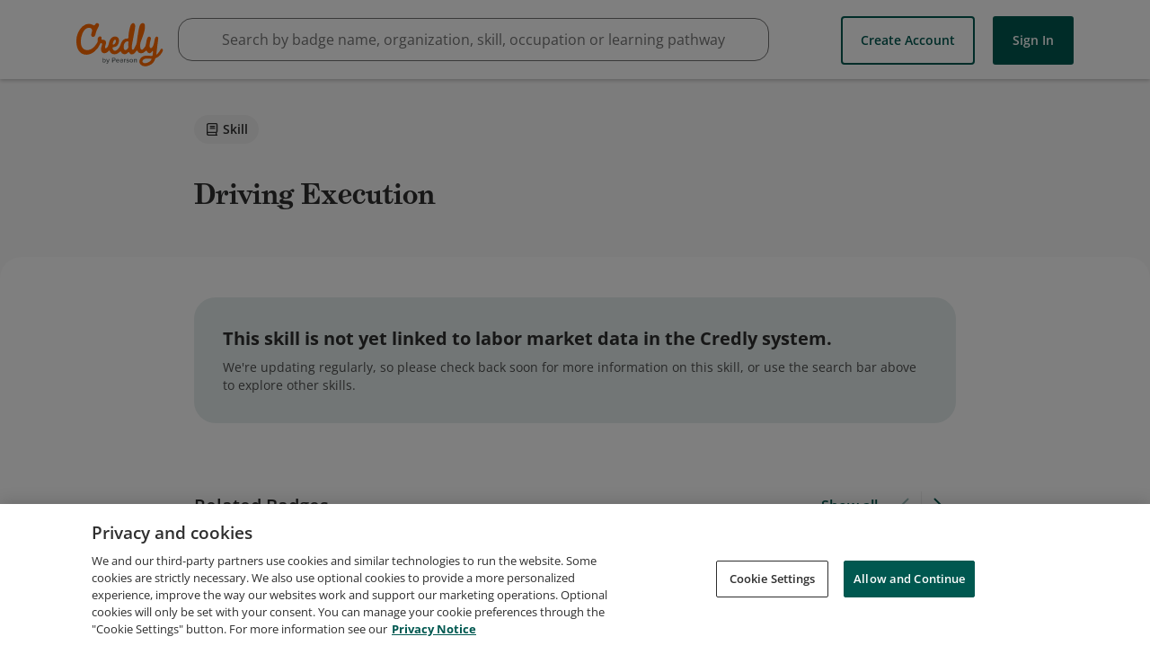

--- FILE ---
content_type: application/javascript
request_url: https://data.pendo.io/data/guide.js/65460ef3-56d0-45a3-7b3b-fe1ec0463054?id=21&jzb=eJx9jjFPwzAQhf_LzW2cGlHRTCDBwAKVKAws1sk24YRrB_ucFKH899pChI3t9Pz8ve8bRkrEId4b6EDt7x5uH9VB7T_x8sBvW3yVsALUOmTPteKzcyvI0ZX2O_OQOiGmaWp0tMZ9NTocRfog55IwkUby_dqerM5MwRdQcOblb-6HdbSMBhmhW1zqSf_4OPR9xt6WhvXq-el6CIlOMC-mv4C6UNIBo_V8s7yVqCzW7_JKtBshW7kt2NHGVD1L3Fy0u2ajhhjMmgLM8xn9E2M1&v=2.309.1_prod-io&ct=1769632300743
body_size: 210
content:
pendo.guidesPayload({"guides":[],"normalizedUrl":"http://www.credly.com/skills/driving-execution","lastGuideStepSeen":{"isMultiStep":false,"state":""},"guideWidget":{"enabled":false,"hidePoweredBy":false},"guideCssUrl":"","throttling":{"count":1,"enabled":true,"interval":1,"unit":"Day"},"autoOrdering":[],"globalJsUrl":"","segmentFlags":[],"designerEnabled":false,"features":[{"eventProperties":[{"name":"badgecard","rule":"{\"name\":\"badgecard\",\"source\":\".cr-card__visual\",\"path\":\"outerHTML\"}","isActive":true,"path":"outerHTML","selector":".cr-card__visual","type":"","pattern":""}],"pageId":"wPoiQbAgzJIYUvqD3Xg91Cnh-m0","featureId":"ouC8BOYAEXpwzBoYpcqofofraF8","featureRule":[".cr-carousel__display .cr-carousel__item"]},{"eventProperties":[{"name":"topjobtitleclick","rule":"{\"name\":\"topjobtitleclick\",\"source\":\".bar-chart__bar-text\",\"path\":\"innerText\"}","isActive":true,"path":"innerText","selector":".bar-chart__bar-text","type":"","pattern":""}],"pageId":"wPoiQbAgzJIYUvqD3Xg91Cnh-m0","featureId":"W5lG68rVYYKfWnLu7zJQTSGCJMA","featureRule":[".data-table:contains('Top Job TitlesPostings')"]}],"id":"21","preventCodeInjection":false});